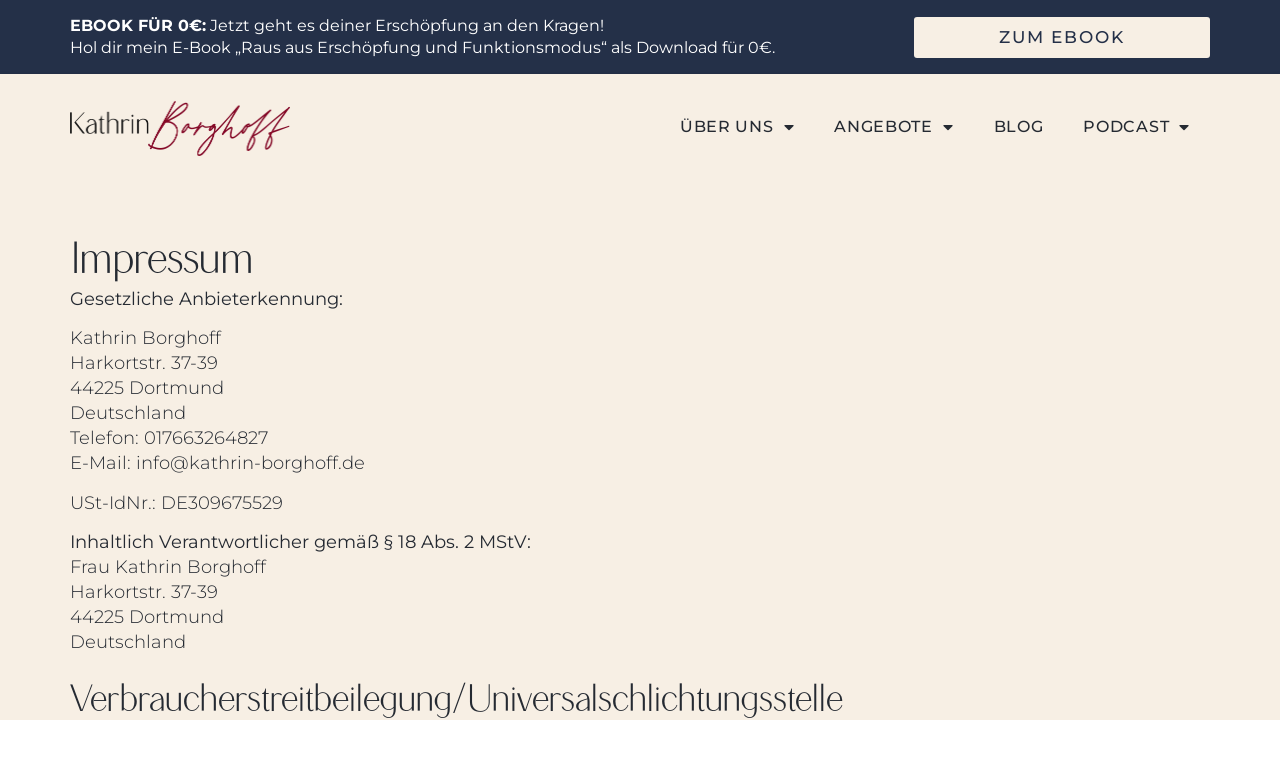

--- FILE ---
content_type: text/css; charset=utf-8
request_url: https://kathrin-borghoff.de/wp-content/uploads/elementor/css/post-8412.css?ver=1768988684
body_size: 1748
content:
.elementor-kit-8412{--e-global-color-primary:#850925;--e-global-color-secondary:#99364C;--e-global-color-text:#252A32;--e-global-color-accent:#D8CDB8;--e-global-color-efc39b0:#F2E6CE;--e-global-color-5985d10:#F7EFE4;--e-global-color-f0454ac:#243048;--e-global-color-ee3052f:#FFFFFF;--e-global-typography-primary-font-family:"Roboto";--e-global-typography-primary-font-weight:600;--e-global-typography-secondary-font-family:"Roboto Slab";--e-global-typography-secondary-font-weight:400;--e-global-typography-text-font-family:"Roboto";--e-global-typography-text-font-weight:400;--e-global-typography-accent-font-family:"Roboto";--e-global-typography-accent-font-weight:500;--e-global-typography-5a93b79-font-family:"Montserrat";--e-global-typography-5a93b79-font-size:22px;--e-global-typography-5a93b79-line-height:1.4em;--e-global-typography-f7417be-font-family:"Montserrat";--e-global-typography-f7417be-font-size:18px;--e-global-typography-f7417be-line-height:1.4em;--e-global-typography-b4f0daf-font-family:"Montserrat";--e-global-typography-b4f0daf-font-size:17px;--e-global-typography-b4f0daf-line-height:1.4em;--e-global-typography-73adfaf-font-family:"Montserrat";--e-global-typography-73adfaf-font-size:17px;--e-global-typography-73adfaf-font-weight:500;--e-global-typography-73adfaf-text-transform:uppercase;--e-global-typography-73adfaf-line-height:1.4em;--e-global-typography-73adfaf-letter-spacing:1.9px;--e-global-typography-8a3d5cd-font-family:"Montserrat";--e-global-typography-8a3d5cd-font-size:16px;--e-global-typography-8a3d5cd-font-weight:500;--e-global-typography-8a3d5cd-text-transform:uppercase;--e-global-typography-8a3d5cd-line-height:1.4em;--e-global-typography-8a3d5cd-letter-spacing:0.7px;--e-global-typography-daec094-font-family:"Montserrat";--e-global-typography-daec094-font-size:14px;--e-global-typography-daec094-font-weight:500;--e-global-typography-daec094-text-transform:uppercase;--e-global-typography-daec094-line-height:1.4em;--e-global-typography-daec094-letter-spacing:0.5px;--e-global-typography-597d493-font-family:"ModernTropicalSans";--e-global-typography-597d493-font-size:45px;--e-global-typography-597d493-font-weight:normal;--e-global-typography-597d493-line-height:1.4em;--e-global-typography-241a0cb-font-family:"ModernTropicalSans";--e-global-typography-241a0cb-font-size:38px;--e-global-typography-241a0cb-font-weight:normal;--e-global-typography-241a0cb-line-height:1.4em;--e-global-typography-4f9ef0f-font-family:"ModernTropicalSans";--e-global-typography-4f9ef0f-font-size:32px;--e-global-typography-4f9ef0f-font-weight:normal;--e-global-typography-4f9ef0f-line-height:1.4em;--e-global-typography-52878fd-font-family:"ModernTropicalSans";--e-global-typography-52878fd-font-size:29px;--e-global-typography-52878fd-font-weight:normal;--e-global-typography-52878fd-line-height:1.4em;--e-global-typography-39d60fb-font-family:"ModernTropicalSans";--e-global-typography-39d60fb-font-size:27px;--e-global-typography-39d60fb-font-weight:normal;--e-global-typography-39d60fb-line-height:1.4em;--e-global-typography-d970a33-font-family:"ModernTropicalSans";--e-global-typography-d970a33-font-size:24px;--e-global-typography-d970a33-font-weight:normal;--e-global-typography-d970a33-line-height:1.4em;--e-global-typography-29f8b6a-font-family:"ModernTropicalSans";--e-global-typography-29f8b6a-font-size:49px;--e-global-typography-29f8b6a-font-weight:normal;--e-global-typography-29f8b6a-text-transform:uppercase;--e-global-typography-29f8b6a-line-height:1.4em;--e-global-typography-8080450-font-family:"ModernTropicalSans";--e-global-typography-8080450-font-size:37px;--e-global-typography-8080450-font-weight:normal;--e-global-typography-8080450-text-transform:uppercase;--e-global-typography-8080450-line-height:1.4em;--e-global-typography-8080450-letter-spacing:0.5px;--e-global-typography-76b96c2-font-family:"ModernTropicalSans";--e-global-typography-76b96c2-font-size:33px;--e-global-typography-76b96c2-font-weight:normal;--e-global-typography-76b96c2-text-transform:uppercase;--e-global-typography-76b96c2-line-height:1.4em;--e-global-typography-76b96c2-letter-spacing:0.5px;--e-global-typography-be57c58-font-family:"ModernTropicalSans";--e-global-typography-be57c58-font-size:26px;--e-global-typography-be57c58-font-weight:normal;--e-global-typography-be57c58-text-transform:uppercase;--e-global-typography-be57c58-line-height:1.4em;--e-global-typography-be57c58-letter-spacing:0.7px;--e-global-typography-51cfe89-font-family:"ModernTropicalSans";--e-global-typography-51cfe89-font-size:23px;--e-global-typography-51cfe89-font-weight:normal;--e-global-typography-51cfe89-text-transform:uppercase;--e-global-typography-066d9c8-font-family:"HarlowDuoScript";--e-global-typography-066d9c8-font-size:71px;--e-global-typography-be01351-font-family:"HarlowDuoScript";--e-global-typography-be01351-font-size:60px;--e-global-typography-53dbeed-font-family:"HarlowDuoScript";--e-global-typography-53dbeed-font-size:51px;background-color:var( --e-global-color-ee3052f );color:var( --e-global-color-text );font-family:var( --e-global-typography-f7417be-font-family ), Sans-serif;font-size:var( --e-global-typography-f7417be-font-size );line-height:var( --e-global-typography-f7417be-line-height );}.elementor-kit-8412 button,.elementor-kit-8412 input[type="button"],.elementor-kit-8412 input[type="submit"],.elementor-kit-8412 .elementor-button{background-color:var( --e-global-color-primary );font-family:var( --e-global-typography-73adfaf-font-family ), Sans-serif;font-size:var( --e-global-typography-73adfaf-font-size );font-weight:var( --e-global-typography-73adfaf-font-weight );text-transform:var( --e-global-typography-73adfaf-text-transform );line-height:var( --e-global-typography-73adfaf-line-height );letter-spacing:var( --e-global-typography-73adfaf-letter-spacing );color:var( --e-global-color-ee3052f );}.elementor-kit-8412 button:hover,.elementor-kit-8412 button:focus,.elementor-kit-8412 input[type="button"]:hover,.elementor-kit-8412 input[type="button"]:focus,.elementor-kit-8412 input[type="submit"]:hover,.elementor-kit-8412 input[type="submit"]:focus,.elementor-kit-8412 .elementor-button:hover,.elementor-kit-8412 .elementor-button:focus{background-color:var( --e-global-color-f0454ac );color:var( --e-global-color-ee3052f );}.elementor-kit-8412 e-page-transition{background-color:#FFBC7D;}.elementor-kit-8412 a{color:var( --e-global-color-primary );}.elementor-kit-8412 a:hover{color:var( --e-global-color-secondary );}.elementor-kit-8412 h1{font-family:var( --e-global-typography-597d493-font-family ), Sans-serif;font-size:var( --e-global-typography-597d493-font-size );font-weight:var( --e-global-typography-597d493-font-weight );line-height:var( --e-global-typography-597d493-line-height );}.elementor-kit-8412 h2{font-family:var( --e-global-typography-241a0cb-font-family ), Sans-serif;font-size:var( --e-global-typography-241a0cb-font-size );font-weight:var( --e-global-typography-241a0cb-font-weight );line-height:var( --e-global-typography-241a0cb-line-height );}.elementor-kit-8412 h3{font-family:var( --e-global-typography-4f9ef0f-font-family ), Sans-serif;font-size:var( --e-global-typography-4f9ef0f-font-size );font-weight:var( --e-global-typography-4f9ef0f-font-weight );line-height:var( --e-global-typography-4f9ef0f-line-height );}.elementor-kit-8412 h4{font-family:var( --e-global-typography-52878fd-font-family ), Sans-serif;font-size:var( --e-global-typography-52878fd-font-size );font-weight:var( --e-global-typography-52878fd-font-weight );line-height:var( --e-global-typography-52878fd-line-height );}.elementor-kit-8412 h5{font-family:var( --e-global-typography-39d60fb-font-family ), Sans-serif;font-size:var( --e-global-typography-39d60fb-font-size );font-weight:var( --e-global-typography-39d60fb-font-weight );line-height:var( --e-global-typography-39d60fb-line-height );}.elementor-kit-8412 h6{font-family:var( --e-global-typography-d970a33-font-family ), Sans-serif;font-size:var( --e-global-typography-d970a33-font-size );font-weight:var( --e-global-typography-d970a33-font-weight );line-height:var( --e-global-typography-d970a33-line-height );}.elementor-section.elementor-section-boxed > .elementor-container{max-width:1140px;}.e-con{--container-max-width:1140px;}.elementor-widget:not(:last-child){margin-block-end:20px;}.elementor-element{--widgets-spacing:20px 20px;--widgets-spacing-row:20px;--widgets-spacing-column:20px;}{}h1.entry-title{display:var(--page-title-display);}@media(max-width:1024px){.elementor-kit-8412{--e-global-typography-5a93b79-font-size:19px;--e-global-typography-f7417be-font-size:17px;--e-global-typography-b4f0daf-font-size:16px;--e-global-typography-73adfaf-font-size:15px;--e-global-typography-597d493-line-height:1.4em;--e-global-typography-241a0cb-line-height:1.4em;--e-global-typography-4f9ef0f-line-height:1.4em;--e-global-typography-066d9c8-font-size:49px;--e-global-typography-be01351-font-size:36px;--e-global-typography-53dbeed-font-size:29px;font-size:var( --e-global-typography-f7417be-font-size );line-height:var( --e-global-typography-f7417be-line-height );}.elementor-kit-8412 h1{font-size:var( --e-global-typography-597d493-font-size );line-height:var( --e-global-typography-597d493-line-height );}.elementor-kit-8412 h2{font-size:var( --e-global-typography-241a0cb-font-size );line-height:var( --e-global-typography-241a0cb-line-height );}.elementor-kit-8412 h3{font-size:var( --e-global-typography-4f9ef0f-font-size );line-height:var( --e-global-typography-4f9ef0f-line-height );}.elementor-kit-8412 h4{font-size:var( --e-global-typography-52878fd-font-size );line-height:var( --e-global-typography-52878fd-line-height );}.elementor-kit-8412 h5{font-size:var( --e-global-typography-39d60fb-font-size );line-height:var( --e-global-typography-39d60fb-line-height );}.elementor-kit-8412 h6{font-size:var( --e-global-typography-d970a33-font-size );line-height:var( --e-global-typography-d970a33-line-height );}.elementor-kit-8412 button,.elementor-kit-8412 input[type="button"],.elementor-kit-8412 input[type="submit"],.elementor-kit-8412 .elementor-button{font-size:var( --e-global-typography-73adfaf-font-size );line-height:var( --e-global-typography-73adfaf-line-height );letter-spacing:var( --e-global-typography-73adfaf-letter-spacing );}.elementor-section.elementor-section-boxed > .elementor-container{max-width:1024px;}.e-con{--container-max-width:1024px;}}@media(max-width:767px){.elementor-kit-8412{--e-global-typography-5a93b79-font-size:17px;--e-global-typography-f7417be-font-size:16px;--e-global-typography-b4f0daf-font-size:15px;--e-global-typography-73adfaf-font-size:14px;--e-global-typography-597d493-font-size:30px;--e-global-typography-241a0cb-font-size:26px;--e-global-typography-4f9ef0f-font-size:24px;--e-global-typography-52878fd-font-size:22px;--e-global-typography-39d60fb-font-size:20px;--e-global-typography-d970a33-font-size:18px;--e-global-typography-29f8b6a-font-size:30px;--e-global-typography-8080450-font-size:26px;--e-global-typography-76b96c2-font-size:24px;--e-global-typography-be57c58-font-size:22px;--e-global-typography-51cfe89-font-size:20px;--e-global-typography-066d9c8-font-size:34px;--e-global-typography-be01351-font-size:32px;--e-global-typography-53dbeed-font-size:28px;font-size:var( --e-global-typography-f7417be-font-size );line-height:var( --e-global-typography-f7417be-line-height );}.elementor-kit-8412 h1{font-size:var( --e-global-typography-597d493-font-size );line-height:var( --e-global-typography-597d493-line-height );}.elementor-kit-8412 h2{font-size:var( --e-global-typography-241a0cb-font-size );line-height:var( --e-global-typography-241a0cb-line-height );}.elementor-kit-8412 h3{font-size:var( --e-global-typography-4f9ef0f-font-size );line-height:var( --e-global-typography-4f9ef0f-line-height );}.elementor-kit-8412 h4{font-size:var( --e-global-typography-52878fd-font-size );line-height:var( --e-global-typography-52878fd-line-height );}.elementor-kit-8412 h5{font-size:var( --e-global-typography-39d60fb-font-size );line-height:var( --e-global-typography-39d60fb-line-height );}.elementor-kit-8412 h6{font-size:var( --e-global-typography-d970a33-font-size );line-height:var( --e-global-typography-d970a33-line-height );}.elementor-kit-8412 button,.elementor-kit-8412 input[type="button"],.elementor-kit-8412 input[type="submit"],.elementor-kit-8412 .elementor-button{font-size:var( --e-global-typography-73adfaf-font-size );line-height:var( --e-global-typography-73adfaf-line-height );letter-spacing:var( --e-global-typography-73adfaf-letter-spacing );}.elementor-section.elementor-section-boxed > .elementor-container{max-width:767px;}.e-con{--container-max-width:767px;}}/* Start custom CSS */.elementor-widget-text-editor p:last-child{ margin-bottom:0px;}

body, li, p, h1, h2, h3, h4, h5, h6 {line-height: 1.4em}

/* montserrat-300 - latin */
@font-face {
  font-display: swap; /* Check https://developer.mozilla.org/en-US/docs/Web/CSS/@font-face/font-display for other options. */
  font-family: 'Montserrat';
  font-style: normal;
  font-weight: 300;
  src: url('https://kathrin-borghoff.de/fonts/montserrat-v26-latin-300.woff2') format('woff2'); /* Chrome 36+, Opera 23+, Firefox 39+, Safari 12+, iOS 10+ */
}
/* montserrat-300italic - latin */
@font-face {
  font-display: swap; /* Check https://developer.mozilla.org/en-US/docs/Web/CSS/@font-face/font-display for other options. */
  font-family: 'Montserrat';
  font-style: italic;
  font-weight: 300;
  src: url('https://kathrin-borghoff.de/fonts/montserrat-v26-latin-300italic.woff2') format('woff2'); /* Chrome 36+, Opera 23+, Firefox 39+, Safari 12+, iOS 10+ */
}
/* montserrat-regular - latin */
@font-face {
  font-display: swap; /* Check https://developer.mozilla.org/en-US/docs/Web/CSS/@font-face/font-display for other options. */
  font-family: 'Montserrat';
  font-style: normal;
  font-weight: 400;
  src: url('https://kathrin-borghoff.de/fonts/montserrat-v26-latin-regular.woff2') format('woff2'); /* Chrome 36+, Opera 23+, Firefox 39+, Safari 12+, iOS 10+ */
}
/* montserrat-italic - latin */
@font-face {
  font-display: swap; /* Check https://developer.mozilla.org/en-US/docs/Web/CSS/@font-face/font-display for other options. */
  font-family: 'Montserrat';
  font-style: italic;
  font-weight: 400;
  src: url('https://kathrin-borghoff.de/fonts/montserrat-v26-latin-italic.woff2') format('woff2'); /* Chrome 36+, Opera 23+, Firefox 39+, Safari 12+, iOS 10+ */
}
/* montserrat-500 - latin */
@font-face {
  font-display: swap; /* Check https://developer.mozilla.org/en-US/docs/Web/CSS/@font-face/font-display for other options. */
  font-family: 'Montserrat';
  font-style: normal;
  font-weight: 500;
  src: url('https://kathrin-borghoff.de/fonts/montserrat-v26-latin-500.woff2') format('woff2'); /* Chrome 36+, Opera 23+, Firefox 39+, Safari 12+, iOS 10+ */
}
/* montserrat-500italic - latin */
@font-face {
  font-display: swap; /* Check https://developer.mozilla.org/en-US/docs/Web/CSS/@font-face/font-display for other options. */
  font-family: 'Montserrat';
  font-style: italic;
  font-weight: 500;
  src: url('https://kathrin-borghoff.de/fonts/montserrat-v26-latin-500italic.woff2') format('woff2'); /* Chrome 36+, Opera 23+, Firefox 39+, Safari 12+, iOS 10+ */
}
/* montserrat-600 - latin */
@font-face {
  font-display: swap; /* Check https://developer.mozilla.org/en-US/docs/Web/CSS/@font-face/font-display for other options. */
  font-family: 'Montserrat';
  font-style: normal;
  font-weight: 600;
  src: url('https://kathrin-borghoff.de/fonts/montserrat-v26-latin-600.woff2') format('woff2'); /* Chrome 36+, Opera 23+, Firefox 39+, Safari 12+, iOS 10+ */
}
/* montserrat-600italic - latin */
@font-face {
  font-display: swap; /* Check https://developer.mozilla.org/en-US/docs/Web/CSS/@font-face/font-display for other options. */
  font-family: 'Montserrat';
  font-style: italic;
  font-weight: 600;
  src: url('https://kathrin-borghoff.de/fonts/montserrat-v26-latin-600italic.woff2') format('woff2'); /* Chrome 36+, Opera 23+, Firefox 39+, Safari 12+, iOS 10+ */
}
/* montserrat-700 - latin */
@font-face {
  font-display: swap; /* Check https://developer.mozilla.org/en-US/docs/Web/CSS/@font-face/font-display for other options. */
  font-family: 'Montserrat';
  font-style: normal;
  font-weight: 700;
  src: url('https://kathrin-borghoff.de/fonts/montserrat-v26-latin-700.woff2') format('woff2'); /* Chrome 36+, Opera 23+, Firefox 39+, Safari 12+, iOS 10+ */
}
/* montserrat-700italic - latin */
@font-face {
  font-display: swap; /* Check https://developer.mozilla.org/en-US/docs/Web/CSS/@font-face/font-display for other options. */
  font-family: 'Montserrat';
  font-style: italic;
  font-weight: 700;
  src: url('https://kathrin-borghoff.de/fonts/montserrat-v26-latin-700italic.woff2') format('woff2'); /* Chrome 36+, Opera 23+, Firefox 39+, Safari 12+, iOS 10+ */
}
/* montserrat-800 - latin */
@font-face {
  font-display: swap; /* Check https://developer.mozilla.org/en-US/docs/Web/CSS/@font-face/font-display for other options. */
  font-family: 'Montserrat';
  font-style: normal;
  font-weight: 800;
  src: url('https://kathrin-borghoff.de/fonts/montserrat-v26-latin-800.woff2') format('woff2'); /* Chrome 36+, Opera 23+, Firefox 39+, Safari 12+, iOS 10+ */
}/* End custom CSS */
/* Start Custom Fonts CSS */@font-face {
	font-family: 'ModernTropicalSans';
	font-style: normal;
	font-weight: normal;
	font-display: auto;
	src: url('https://kathrin-borghoff.de/wp-content/uploads/2023/11/ModernTropicalSans-Regular.woff') format('woff');
}
/* End Custom Fonts CSS */
/* Start Custom Fonts CSS */@font-face {
	font-family: 'HarlowDuoScript';
	font-style: normal;
	font-weight: normal;
	font-display: auto;
	src: url('https://kathrin-borghoff.de/wp-content/uploads/2023/11/HarlowDuoScript-Regular.woff') format('woff');
}
/* End Custom Fonts CSS */

--- FILE ---
content_type: text/css; charset=utf-8
request_url: https://kathrin-borghoff.de/wp-content/uploads/elementor/css/post-62.css?ver=1768988961
body_size: 242
content:
.elementor-62 .elementor-element.elementor-element-dc35aa4{--display:flex;--flex-direction:column;--container-widget-width:100%;--container-widget-height:initial;--container-widget-flex-grow:0;--container-widget-align-self:initial;--flex-wrap-mobile:wrap;--padding-top:45px;--padding-bottom:45px;--padding-left:45px;--padding-right:45px;}.elementor-62 .elementor-element.elementor-element-dc35aa4:not(.elementor-motion-effects-element-type-background), .elementor-62 .elementor-element.elementor-element-dc35aa4 > .elementor-motion-effects-container > .elementor-motion-effects-layer{background-color:var( --e-global-color-5985d10 );}.elementor-62 .elementor-element.elementor-element-7491245 .elementor-heading-title{font-weight:300;}.elementor-62 .elementor-element.elementor-element-de32991{font-weight:300;}@media(max-width:1024px){.elementor-62 .elementor-element.elementor-element-dc35aa4{--padding-top:35px;--padding-bottom:35px;--padding-left:35px;--padding-right:35px;}}@media(max-width:767px){.elementor-62 .elementor-element.elementor-element-dc35aa4{--padding-top:25px;--padding-bottom:25px;--padding-left:25px;--padding-right:25px;}}/* Start custom CSS for text-editor, class: .elementor-element-de32991 */.elementor-62 .elementor-element.elementor-element-de32991 {
  word-wrap: break-word;
  hyphens: auto;
}/* End custom CSS */

--- FILE ---
content_type: text/css; charset=utf-8
request_url: https://kathrin-borghoff.de/wp-content/uploads/elementor/css/post-188.css?ver=1768988684
body_size: 1291
content:
.elementor-188 .elementor-element.elementor-element-671cb5c8{--display:flex;--flex-direction:row;--container-widget-width:calc( ( 1 - var( --container-widget-flex-grow ) ) * 100% );--container-widget-height:100%;--container-widget-flex-grow:1;--container-widget-align-self:stretch;--flex-wrap-mobile:wrap;--align-items:center;--padding-top:15px;--padding-bottom:15px;--padding-left:60px;--padding-right:60px;}.elementor-188 .elementor-element.elementor-element-671cb5c8:not(.elementor-motion-effects-element-type-background), .elementor-188 .elementor-element.elementor-element-671cb5c8 > .elementor-motion-effects-container > .elementor-motion-effects-layer{background-color:var( --e-global-color-f0454ac );}.elementor-188 .elementor-element.elementor-element-57e4cd6a{width:var( --container-widget-width, 74% );max-width:74%;--container-widget-width:74%;--container-widget-flex-grow:0;font-family:"Montserrat", Sans-serif;font-size:16px;line-height:1.4em;color:var( --e-global-color-ee3052f );}.elementor-188 .elementor-element.elementor-element-102d9c30 .elementor-button{background-color:var( --e-global-color-5985d10 );font-family:var( --e-global-typography-73adfaf-font-family ), Sans-serif;font-size:var( --e-global-typography-73adfaf-font-size );font-weight:var( --e-global-typography-73adfaf-font-weight );text-transform:var( --e-global-typography-73adfaf-text-transform );line-height:var( --e-global-typography-73adfaf-line-height );letter-spacing:var( --e-global-typography-73adfaf-letter-spacing );fill:var( --e-global-color-f0454ac );color:var( --e-global-color-f0454ac );padding:9px 15px 9px 15px;}.elementor-188 .elementor-element.elementor-element-102d9c30.elementor-element{--align-self:center;--flex-grow:1;--flex-shrink:0;}.elementor-188 .elementor-element.elementor-element-5fa8f3f1{--display:flex;--min-height:105px;--flex-direction:row;--container-widget-width:calc( ( 1 - var( --container-widget-flex-grow ) ) * 100% );--container-widget-height:100%;--container-widget-flex-grow:1;--container-widget-align-self:stretch;--flex-wrap-mobile:wrap;--justify-content:space-between;--align-items:center;--flex-wrap:wrap;box-shadow:0px 2px 5px 0px rgba(0, 0, 0, 0.24);--padding-top:20px;--padding-bottom:020px;--padding-left:60px;--padding-right:60px;}.elementor-188 .elementor-element.elementor-element-5fa8f3f1:not(.elementor-motion-effects-element-type-background), .elementor-188 .elementor-element.elementor-element-5fa8f3f1 > .elementor-motion-effects-container > .elementor-motion-effects-layer{background-color:var( --e-global-color-5985d10 );}.elementor-188 .elementor-element.elementor-element-1369a43d{width:auto;max-width:auto;}.elementor-188 .elementor-element.elementor-element-1369a43d img{width:220px;}.elementor-188 .elementor-element.elementor-element-3e8bd512{width:var( --container-widget-width, 53% );max-width:53%;--container-widget-width:53%;--container-widget-flex-grow:0;}.elementor-188 .elementor-element.elementor-element-3e8bd512.elementor-element{--flex-grow:1;--flex-shrink:0;}.elementor-188 .elementor-element.elementor-element-3e8bd512 .elementor-menu-toggle{margin-left:auto;background-color:var( --e-global-color-primary );}.elementor-188 .elementor-element.elementor-element-3e8bd512 .elementor-nav-menu .elementor-item{font-family:var( --e-global-typography-8a3d5cd-font-family ), Sans-serif;font-size:var( --e-global-typography-8a3d5cd-font-size );font-weight:var( --e-global-typography-8a3d5cd-font-weight );text-transform:var( --e-global-typography-8a3d5cd-text-transform );line-height:var( --e-global-typography-8a3d5cd-line-height );letter-spacing:var( --e-global-typography-8a3d5cd-letter-spacing );}.elementor-188 .elementor-element.elementor-element-3e8bd512 .elementor-nav-menu--main .elementor-item{color:var( --e-global-color-text );fill:var( --e-global-color-text );padding-left:20px;padding-right:20px;padding-top:10px;padding-bottom:10px;}.elementor-188 .elementor-element.elementor-element-3e8bd512 .elementor-nav-menu--main .elementor-item:hover,
					.elementor-188 .elementor-element.elementor-element-3e8bd512 .elementor-nav-menu--main .elementor-item.elementor-item-active,
					.elementor-188 .elementor-element.elementor-element-3e8bd512 .elementor-nav-menu--main .elementor-item.highlighted,
					.elementor-188 .elementor-element.elementor-element-3e8bd512 .elementor-nav-menu--main .elementor-item:focus{color:var( --e-global-color-primary );fill:var( --e-global-color-primary );}.elementor-188 .elementor-element.elementor-element-3e8bd512 .elementor-nav-menu--dropdown a, .elementor-188 .elementor-element.elementor-element-3e8bd512 .elementor-menu-toggle{color:var( --e-global-color-f0454ac );fill:var( --e-global-color-f0454ac );}.elementor-188 .elementor-element.elementor-element-3e8bd512 .elementor-nav-menu--dropdown{background-color:var( --e-global-color-5985d10 );}.elementor-188 .elementor-element.elementor-element-3e8bd512 .elementor-nav-menu--dropdown a:hover,
					.elementor-188 .elementor-element.elementor-element-3e8bd512 .elementor-nav-menu--dropdown a:focus,
					.elementor-188 .elementor-element.elementor-element-3e8bd512 .elementor-nav-menu--dropdown a.elementor-item-active,
					.elementor-188 .elementor-element.elementor-element-3e8bd512 .elementor-nav-menu--dropdown a.highlighted,
					.elementor-188 .elementor-element.elementor-element-3e8bd512 .elementor-menu-toggle:hover,
					.elementor-188 .elementor-element.elementor-element-3e8bd512 .elementor-menu-toggle:focus{color:var( --e-global-color-f0454ac );}.elementor-188 .elementor-element.elementor-element-3e8bd512 .elementor-nav-menu--dropdown a:hover,
					.elementor-188 .elementor-element.elementor-element-3e8bd512 .elementor-nav-menu--dropdown a:focus,
					.elementor-188 .elementor-element.elementor-element-3e8bd512 .elementor-nav-menu--dropdown a.elementor-item-active,
					.elementor-188 .elementor-element.elementor-element-3e8bd512 .elementor-nav-menu--dropdown a.highlighted{background-color:var( --e-global-color-efc39b0 );}.elementor-188 .elementor-element.elementor-element-3e8bd512 .elementor-nav-menu--dropdown a.elementor-item-active{color:var( --e-global-color-f0454ac );background-color:var( --e-global-color-efc39b0 );}.elementor-188 .elementor-element.elementor-element-3e8bd512 .elementor-nav-menu--dropdown .elementor-item, .elementor-188 .elementor-element.elementor-element-3e8bd512 .elementor-nav-menu--dropdown  .elementor-sub-item{font-family:var( --e-global-typography-daec094-font-family ), Sans-serif;font-size:var( --e-global-typography-daec094-font-size );font-weight:var( --e-global-typography-daec094-font-weight );text-transform:var( --e-global-typography-daec094-text-transform );letter-spacing:var( --e-global-typography-daec094-letter-spacing );}.elementor-188 .elementor-element.elementor-element-3e8bd512 .elementor-nav-menu--main .elementor-nav-menu--dropdown, .elementor-188 .elementor-element.elementor-element-3e8bd512 .elementor-nav-menu__container.elementor-nav-menu--dropdown{box-shadow:0px 0px 4px 0px rgba(0,0,0,0.5);}.elementor-188 .elementor-element.elementor-element-3e8bd512 div.elementor-menu-toggle{color:var( --e-global-color-ee3052f );}.elementor-188 .elementor-element.elementor-element-3e8bd512 div.elementor-menu-toggle svg{fill:var( --e-global-color-ee3052f );}.elementor-188 .elementor-element.elementor-element-3e8bd512 div.elementor-menu-toggle:hover, .elementor-188 .elementor-element.elementor-element-3e8bd512 div.elementor-menu-toggle:focus{color:var( --e-global-color-5985d10 );}.elementor-188 .elementor-element.elementor-element-3e8bd512 div.elementor-menu-toggle:hover svg, .elementor-188 .elementor-element.elementor-element-3e8bd512 div.elementor-menu-toggle:focus svg{fill:var( --e-global-color-5985d10 );}.elementor-188 .elementor-element.elementor-element-3e8bd512 .elementor-menu-toggle:hover, .elementor-188 .elementor-element.elementor-element-3e8bd512 .elementor-menu-toggle:focus{background-color:var( --e-global-color-f0454ac );}.elementor-188:not(.elementor-motion-effects-element-type-background), .elementor-188 > .elementor-motion-effects-container > .elementor-motion-effects-layer{background-color:var( --e-global-color-ee3052f );}.elementor-theme-builder-content-area{height:400px;}.elementor-location-header:before, .elementor-location-footer:before{content:"";display:table;clear:both;}@media(max-width:1024px){.elementor-188 .elementor-element.elementor-element-671cb5c8{--padding-top:25px;--padding-bottom:25px;--padding-left:25px;--padding-right:25px;}.elementor-188 .elementor-element.elementor-element-57e4cd6a{font-size:14px;}.elementor-188 .elementor-element.elementor-element-102d9c30{width:var( --container-widget-width, 31% );max-width:31%;--container-widget-width:31%;--container-widget-flex-grow:0;}.elementor-188 .elementor-element.elementor-element-102d9c30.elementor-element{--flex-grow:1;--flex-shrink:0;}.elementor-188 .elementor-element.elementor-element-102d9c30 .elementor-button{font-size:var( --e-global-typography-73adfaf-font-size );line-height:var( --e-global-typography-73adfaf-line-height );letter-spacing:var( --e-global-typography-73adfaf-letter-spacing );}.elementor-188 .elementor-element.elementor-element-5fa8f3f1{--justify-content:space-between;--padding-top:0px;--padding-bottom:0px;--padding-left:25px;--padding-right:25px;}.elementor-188 .elementor-element.elementor-element-1369a43d{text-align:start;}.elementor-188 .elementor-element.elementor-element-3e8bd512{--container-widget-width:5%;--container-widget-flex-grow:0;width:var( --container-widget-width, 5% );max-width:5%;--e-nav-menu-horizontal-menu-item-margin:calc( 0px / 2 );}.elementor-188 .elementor-element.elementor-element-3e8bd512.elementor-element{--order:99999 /* order end hack */;}.elementor-188 .elementor-element.elementor-element-3e8bd512 .elementor-nav-menu .elementor-item{font-size:var( --e-global-typography-8a3d5cd-font-size );line-height:var( --e-global-typography-8a3d5cd-line-height );letter-spacing:var( --e-global-typography-8a3d5cd-letter-spacing );}.elementor-188 .elementor-element.elementor-element-3e8bd512 .elementor-nav-menu--main:not(.elementor-nav-menu--layout-horizontal) .elementor-nav-menu > li:not(:last-child){margin-bottom:0px;}.elementor-188 .elementor-element.elementor-element-3e8bd512 .elementor-nav-menu--dropdown .elementor-item, .elementor-188 .elementor-element.elementor-element-3e8bd512 .elementor-nav-menu--dropdown  .elementor-sub-item{font-size:var( --e-global-typography-daec094-font-size );letter-spacing:var( --e-global-typography-daec094-letter-spacing );}.elementor-188 .elementor-element.elementor-element-3e8bd512 .elementor-nav-menu--main > .elementor-nav-menu > li > .elementor-nav-menu--dropdown, .elementor-188 .elementor-element.elementor-element-3e8bd512 .elementor-nav-menu__container.elementor-nav-menu--dropdown{margin-top:25px !important;}}@media(max-width:767px){.elementor-188 .elementor-element.elementor-element-671cb5c8{--flex-direction:column;--container-widget-width:100%;--container-widget-height:initial;--container-widget-flex-grow:0;--container-widget-align-self:initial;--flex-wrap-mobile:wrap;--gap:9px 9px;--row-gap:9px;--column-gap:9px;}.elementor-188 .elementor-element.elementor-element-57e4cd6a{width:100%;max-width:100%;text-align:center;font-size:14px;}.elementor-188 .elementor-element.elementor-element-102d9c30{width:100%;max-width:100%;}.elementor-188 .elementor-element.elementor-element-102d9c30 .elementor-button{font-size:var( --e-global-typography-73adfaf-font-size );line-height:var( --e-global-typography-73adfaf-line-height );letter-spacing:var( --e-global-typography-73adfaf-letter-spacing );padding:7px 7px 7px 7px;}.elementor-188 .elementor-element.elementor-element-5fa8f3f1{--flex-wrap:wrap;--padding-top:25px;--padding-bottom:25px;--padding-left:25px;--padding-right:25px;}.elementor-188 .elementor-element.elementor-element-1369a43d{width:var( --container-widget-width, 78% );max-width:78%;--container-widget-width:78%;--container-widget-flex-grow:0;}.elementor-188 .elementor-element.elementor-element-3e8bd512 > .elementor-widget-container{margin:0px 0px 0px 0px;padding:0px 0px 0px 0px;}.elementor-188 .elementor-element.elementor-element-3e8bd512{--container-widget-width:14%;--container-widget-flex-grow:0;width:var( --container-widget-width, 14% );max-width:14%;}.elementor-188 .elementor-element.elementor-element-3e8bd512 .elementor-nav-menu .elementor-item{font-size:var( --e-global-typography-8a3d5cd-font-size );line-height:var( --e-global-typography-8a3d5cd-line-height );letter-spacing:var( --e-global-typography-8a3d5cd-letter-spacing );}.elementor-188 .elementor-element.elementor-element-3e8bd512 .elementor-nav-menu--dropdown .elementor-item, .elementor-188 .elementor-element.elementor-element-3e8bd512 .elementor-nav-menu--dropdown  .elementor-sub-item{font-size:var( --e-global-typography-daec094-font-size );letter-spacing:var( --e-global-typography-daec094-letter-spacing );}}

--- FILE ---
content_type: text/css; charset=utf-8
request_url: https://kathrin-borghoff.de/wp-content/uploads/elementor/css/post-362.css?ver=1768988684
body_size: 1275
content:
.elementor-362 .elementor-element.elementor-element-70d1a139{--display:flex;--flex-direction:row;--container-widget-width:initial;--container-widget-height:100%;--container-widget-flex-grow:1;--container-widget-align-self:stretch;--flex-wrap-mobile:wrap;--gap:10px 10px;--row-gap:10px;--column-gap:10px;--padding-top:10px;--padding-bottom:10px;--padding-left:10px;--padding-right:10px;}.elementor-362 .elementor-element.elementor-element-70d1a139:not(.elementor-motion-effects-element-type-background), .elementor-362 .elementor-element.elementor-element-70d1a139 > .elementor-motion-effects-container > .elementor-motion-effects-layer{background-color:var( --e-global-color-ee3052f );}.elementor-362 .elementor-element.elementor-element-7cb15ecc{width:var( --container-widget-width, 15% );max-width:15%;--container-widget-width:15%;--container-widget-flex-grow:0;}.elementor-362 .elementor-element.elementor-element-7cb15ecc.elementor-element{--flex-grow:1;--flex-shrink:0;}.elementor-362 .elementor-element.elementor-element-7489f5ae{width:var( --container-widget-width, 15% );max-width:15%;--container-widget-width:15%;--container-widget-flex-grow:0;}.elementor-362 .elementor-element.elementor-element-7489f5ae.elementor-element{--flex-grow:1;--flex-shrink:0;}.elementor-362 .elementor-element.elementor-element-17bfdcaa{width:var( --container-widget-width, 15% );max-width:15%;--container-widget-width:15%;--container-widget-flex-grow:0;}.elementor-362 .elementor-element.elementor-element-17bfdcaa.elementor-element{--flex-grow:1;--flex-shrink:0;}.elementor-362 .elementor-element.elementor-element-68a02b40{width:var( --container-widget-width, 15% );max-width:15%;--container-widget-width:15%;--container-widget-flex-grow:0;}.elementor-362 .elementor-element.elementor-element-68a02b40.elementor-element{--flex-grow:1;--flex-shrink:0;}.elementor-362 .elementor-element.elementor-element-536106eb{--display:flex;--min-height:179px;--justify-content:center;--align-items:center;--container-widget-width:calc( ( 1 - var( --container-widget-flex-grow ) ) * 100% );}.elementor-362 .elementor-element.elementor-element-536106eb:not(.elementor-motion-effects-element-type-background), .elementor-362 .elementor-element.elementor-element-536106eb > .elementor-motion-effects-container > .elementor-motion-effects-layer{background-color:var( --e-global-color-efc39b0 );}.elementor-362 .elementor-element.elementor-element-536106eb.e-con{--flex-grow:1;--flex-shrink:0;}.elementor-362 .elementor-element.elementor-element-375281fe{text-align:center;}.elementor-362 .elementor-element.elementor-element-375281fe .elementor-heading-title{font-family:"ModernTropicalSans", Sans-serif;font-size:1.7vw;font-weight:normal;text-transform:uppercase;line-height:1.3em;color:var( --e-global-color-text );}.elementor-362 .elementor-element.elementor-element-31b855c1 .elementor-button{font-size:13px;}.elementor-362 .elementor-element.elementor-element-0f6f07f{--display:flex;--min-height:287px;--flex-direction:row;--container-widget-width:calc( ( 1 - var( --container-widget-flex-grow ) ) * 100% );--container-widget-height:100%;--container-widget-flex-grow:1;--container-widget-align-self:stretch;--flex-wrap-mobile:wrap;--justify-content:center;--align-items:center;--gap:35px 35px;--row-gap:35px;--column-gap:35px;--flex-wrap:wrap;--align-content:center;--padding-top:60px;--padding-bottom:60px;--padding-left:0px;--padding-right:0px;}.elementor-362 .elementor-element.elementor-element-0f6f07f:not(.elementor-motion-effects-element-type-background), .elementor-362 .elementor-element.elementor-element-0f6f07f > .elementor-motion-effects-container > .elementor-motion-effects-layer{background-color:var( --e-global-color-f0454ac );}.elementor-362 .elementor-element.elementor-element-0f6f07f.e-con{--align-self:center;}.elementor-362 .elementor-element.elementor-element-51546eb{--grid-template-columns:repeat(0, auto);width:100%;max-width:100%;--icon-size:21px;--grid-column-gap:5px;--grid-row-gap:0px;}.elementor-362 .elementor-element.elementor-element-51546eb .elementor-widget-container{text-align:center;}.elementor-362 .elementor-element.elementor-element-51546eb.elementor-element{--align-self:center;}.elementor-362 .elementor-element.elementor-element-51546eb .elementor-social-icon{background-color:var( --e-global-color-ee3052f );}.elementor-362 .elementor-element.elementor-element-51546eb .elementor-social-icon i{color:var( --e-global-color-primary );}.elementor-362 .elementor-element.elementor-element-51546eb .elementor-social-icon svg{fill:var( --e-global-color-primary );}.elementor-362 .elementor-element.elementor-element-51546eb .elementor-social-icon:hover{background-color:var( --e-global-color-5985d10 );}.elementor-362 .elementor-element.elementor-element-51546eb .elementor-social-icon:hover i{color:var( --e-global-color-f0454ac );}.elementor-362 .elementor-element.elementor-element-51546eb .elementor-social-icon:hover svg{fill:var( --e-global-color-f0454ac );}.elementor-362 .elementor-element.elementor-element-440772d .elementor-icon-list-items:not(.elementor-inline-items) .elementor-icon-list-item:not(:last-child){padding-block-end:calc(50px/2);}.elementor-362 .elementor-element.elementor-element-440772d .elementor-icon-list-items:not(.elementor-inline-items) .elementor-icon-list-item:not(:first-child){margin-block-start:calc(50px/2);}.elementor-362 .elementor-element.elementor-element-440772d .elementor-icon-list-items.elementor-inline-items .elementor-icon-list-item{margin-inline:calc(50px/2);}.elementor-362 .elementor-element.elementor-element-440772d .elementor-icon-list-items.elementor-inline-items{margin-inline:calc(-50px/2);}.elementor-362 .elementor-element.elementor-element-440772d .elementor-icon-list-items.elementor-inline-items .elementor-icon-list-item:after{inset-inline-end:calc(-50px/2);}.elementor-362 .elementor-element.elementor-element-440772d .elementor-icon-list-item:not(:last-child):after{content:"";border-color:var( --e-global-color-ee3052f );}.elementor-362 .elementor-element.elementor-element-440772d .elementor-icon-list-items:not(.elementor-inline-items) .elementor-icon-list-item:not(:last-child):after{border-block-start-style:solid;border-block-start-width:1px;}.elementor-362 .elementor-element.elementor-element-440772d .elementor-icon-list-items.elementor-inline-items .elementor-icon-list-item:not(:last-child):after{border-inline-start-style:solid;}.elementor-362 .elementor-element.elementor-element-440772d .elementor-inline-items .elementor-icon-list-item:not(:last-child):after{border-inline-start-width:1px;}.elementor-362 .elementor-element.elementor-element-440772d .elementor-icon-list-icon i{transition:color 0.3s;}.elementor-362 .elementor-element.elementor-element-440772d .elementor-icon-list-icon svg{transition:fill 0.3s;}.elementor-362 .elementor-element.elementor-element-440772d{--e-icon-list-icon-size:14px;--icon-vertical-offset:0px;}.elementor-362 .elementor-element.elementor-element-440772d .elementor-icon-list-item > .elementor-icon-list-text, .elementor-362 .elementor-element.elementor-element-440772d .elementor-icon-list-item > a{font-family:"Montserrat", Sans-serif;font-size:15px;font-weight:500;text-transform:uppercase;line-height:1.4em;letter-spacing:0.7px;}.elementor-362 .elementor-element.elementor-element-440772d .elementor-icon-list-text{color:var( --e-global-color-ee3052f );transition:color 0.3s;}.elementor-362 .elementor-element.elementor-element-ce923a8{--display:flex;--flex-direction:column;--container-widget-width:100%;--container-widget-height:initial;--container-widget-flex-grow:0;--container-widget-align-self:initial;--flex-wrap-mobile:wrap;--padding-top:12px;--padding-bottom:12px;--padding-left:15px;--padding-right:15px;}.elementor-362 .elementor-element.elementor-element-ce923a8:not(.elementor-motion-effects-element-type-background), .elementor-362 .elementor-element.elementor-element-ce923a8 > .elementor-motion-effects-container > .elementor-motion-effects-layer{background-color:#1D2638;}.elementor-362 .elementor-element.elementor-element-ad81b01{text-align:center;font-size:13px;color:var( --e-global-color-ee3052f );}.elementor-362 .elementor-element.elementor-element-756fdab{text-align:center;font-size:13px;color:var( --e-global-color-ee3052f );}.elementor-theme-builder-content-area{height:400px;}.elementor-location-header:before, .elementor-location-footer:before{content:"";display:table;clear:both;}@media(max-width:1024px){.elementor-362 .elementor-element.elementor-element-70d1a139{--gap:5px 5px;--row-gap:5px;--column-gap:5px;--flex-wrap:wrap;--padding-top:5px;--padding-bottom:5px;--padding-left:5px;--padding-right:5px;}.elementor-362 .elementor-element.elementor-element-536106eb{--min-height:237px;--padding-top:15px;--padding-bottom:15px;--padding-left:0px;--padding-right:0px;}.elementor-362 .elementor-element.elementor-element-375281fe .elementor-heading-title{font-size:34px;}.elementor-362 .elementor-element.elementor-element-0f6f07f{--min-height:237px;--padding-top:35px;--padding-bottom:35px;--padding-left:35px;--padding-right:35px;}.elementor-362 .elementor-element.elementor-element-440772d .elementor-icon-list-item > .elementor-icon-list-text, .elementor-362 .elementor-element.elementor-element-440772d .elementor-icon-list-item > a{font-size:15px;}}@media(max-width:767px){.elementor-362 .elementor-element.elementor-element-70d1a139{--gap:5px 5px;--row-gap:5px;--column-gap:5px;--padding-top:5px;--padding-bottom:5px;--padding-left:5px;--padding-right:5px;}.elementor-362 .elementor-element.elementor-element-7cb15ecc{--container-widget-width:30%;--container-widget-flex-grow:0;width:var( --container-widget-width, 30% );max-width:30%;}.elementor-362 .elementor-element.elementor-element-7489f5ae{--container-widget-width:30%;--container-widget-flex-grow:0;width:var( --container-widget-width, 30% );max-width:30%;}.elementor-362 .elementor-element.elementor-element-17bfdcaa{--container-widget-width:30%;--container-widget-flex-grow:0;width:var( --container-widget-width, 30% );max-width:30%;}.elementor-362 .elementor-element.elementor-element-536106eb{--padding-top:35px;--padding-bottom:35px;--padding-left:35px;--padding-right:35px;}.elementor-362 .elementor-element.elementor-element-375281fe .elementor-heading-title{font-size:7vw;line-height:1.3em;}.elementor-362 .elementor-element.elementor-element-0f6f07f{--min-height:104px;--gap:25px 25px;--row-gap:25px;--column-gap:25px;--padding-top:45px;--padding-bottom:45px;--padding-left:45px;--padding-right:45px;}.elementor-362 .elementor-element.elementor-element-51546eb{--icon-size:16px;}.elementor-362 .elementor-element.elementor-element-440772d .elementor-icon-list-items:not(.elementor-inline-items) .elementor-icon-list-item:not(:last-child){padding-block-end:calc(18px/2);}.elementor-362 .elementor-element.elementor-element-440772d .elementor-icon-list-items:not(.elementor-inline-items) .elementor-icon-list-item:not(:first-child){margin-block-start:calc(18px/2);}.elementor-362 .elementor-element.elementor-element-440772d .elementor-icon-list-items.elementor-inline-items .elementor-icon-list-item{margin-inline:calc(18px/2);}.elementor-362 .elementor-element.elementor-element-440772d .elementor-icon-list-items.elementor-inline-items{margin-inline:calc(-18px/2);}.elementor-362 .elementor-element.elementor-element-440772d .elementor-icon-list-items.elementor-inline-items .elementor-icon-list-item:after{inset-inline-end:calc(-18px/2);}.elementor-362 .elementor-element.elementor-element-440772d .elementor-icon-list-item > .elementor-icon-list-text, .elementor-362 .elementor-element.elementor-element-440772d .elementor-icon-list-item > a{font-size:12px;}}@media(min-width:768px){.elementor-362 .elementor-element.elementor-element-536106eb{--width:15%;}}@media(max-width:1024px) and (min-width:768px){.elementor-362 .elementor-element.elementor-element-536106eb{--width:100%;}}